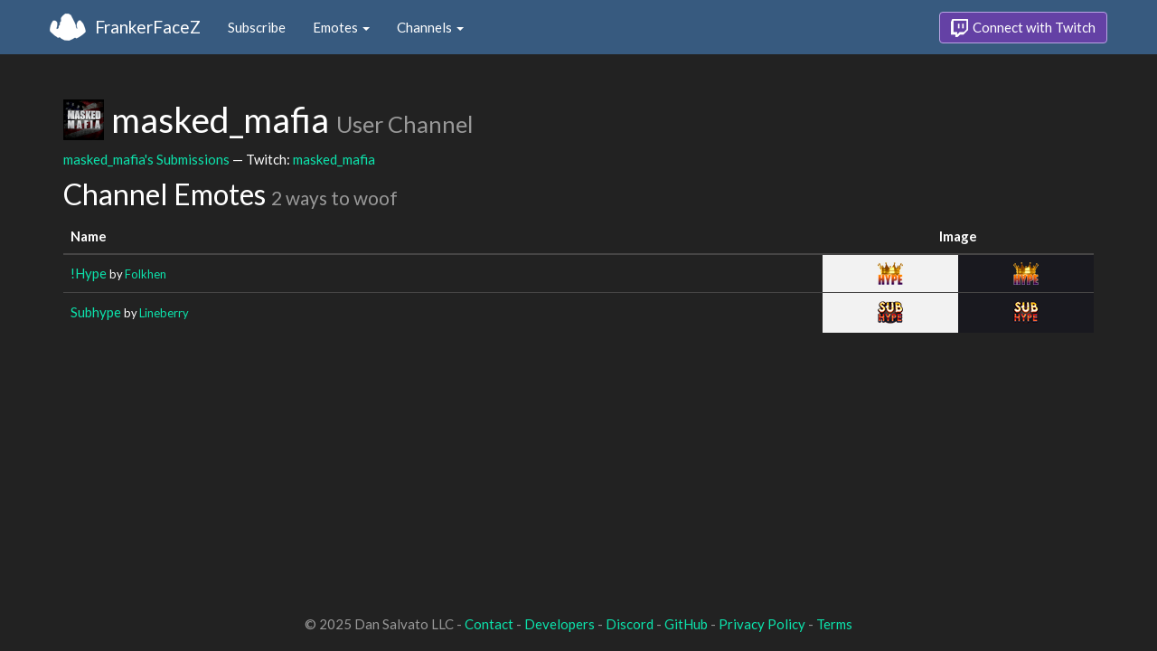

--- FILE ---
content_type: text/html; charset=utf-8
request_url: https://www.frankerfacez.com/channel/masked_mafia
body_size: 1738
content:
<!DOCTYPE html>
<html>
  <head>

    <title>masked_mafia - FrankerFaceZ</title>
    <meta name="viewport" content="width=device-width, initial-scale=1.0">

<link rel="stylesheet" type="text/css" href="//www.frankerfacez.com/static/css/theme-darkly.css">
<link rel="stylesheet" type="text/css" href="/static/css/site.css">
<script>document.querySelector('html').classList.add('tw-dark');</script>

<link rel="stylesheet" href="/static/css/badge-wizard.css?_=1769148730.0">

<link rel="icon" type="image/png" sizes="192x192"  href="/static/images/favicon-192.png">
<link rel="icon" type="image/png" sizes="96x96" href="/static/images/favicon-96.png">
<link rel="icon" type="image/png" sizes="32x32" href="/static/images/favicon-32.png">
<link rel="icon" type="image/png" sizes="16x16" href="/static/images/favicon-16.png">

  </head>
  <body>
    
<nav class="navbar navbar-fixed-top navbar-default">
    <div class="container">
        <div class="navbar-header">
            <button type="button" class="navbar-toggle collapsed" data-toggle="collapse" data-target="#navbar" aria-expanded="false" aria-controls="navbar">
                <span class="sr-only">Toggle navigation</span>
                <span class="icon-bar"></span>
                <span class="icon-bar"></span>
                <span class="icon-bar"></span>
            </button>
            <a class="navbar-brand" href="/">FrankerFaceZ</a>
        </div>
        <div id="navbar" class="collapse navbar-collapse">
            <ul class="nav navbar-nav">
                


<li><a href="/subscribe">Subscribe</a></li>
<li class="dropdown">
    <a href="#" class="dropdown-toggle" data-toggle="dropdown" role="button" aria-expanded="false">
        Emotes <span class="caret"></span></a>
    <ul class="dropdown-menu">
        


<li><a href="/emoticons/submit">Submit New Emotes</a></li>
<li class="divider"></li>
<li><a href="/emoticons/">Public Library</a></li>
<li><a href="/emoticons/wall">Infinite Wall</a></li>
    </ul>
</li>
<li class="dropdown">
    <a href="#" class="dropdown-toggle" data-toggle="dropdown" role="button" aria-expanded="false">
        Channels <span class="caret"></span></a>
    <ul class="dropdown-menu">
        


<li><a href="/channels/">Channel Index</a></li>
<li class="divider"></li>
<li role="presentation" class="dropdown-header">Log In to see Channels</li>
    </ul>
</li>
            </ul>
            
            <ul class="nav navbar-nav navbar-right">
                

<li><a class="btn btn-twitch" href="/login"><span class="twitch-icon"></span> Connect with Twitch</a></li>
            </ul>
        </div>
    </div>
</nav>
    
<div class="container">

<div id="app"></div>

<div class="row">
    <div class="col-lg-12">
        <h1 id="channel" class="page-header"><img class="heading-avatar" src="https://cdn.frankerfacez.com/avatar/twitch/138340028">
            masked_mafia
            <small>User Channel</small>
        </h1>
        <p><a href="/masked_mafia/submissions">masked_mafia's Submissions</a> &mdash; Twitch: <a href="http://www.twitch.tv/masked_mafia">masked_mafia</a>
        </p>
        <h2 id="emoticons" class="page-header">Channel Emotes <small>2 ways to woof</small></h2>
        <div class="table-responsive">
            <form id="emote-form">
            <table class="table table-hover emote-table text-center">
                <thead>
                    <tr>
                        <th>Name</th>
                        <th class="text-center" colspan="2">Image</th>
                    </tr>
                </thead>
                <tbody>
                    <tr>
                        <td class="emote-name text-left">
                            <a href="/emoticon/176020-Hype">!Hype</a>
                            <small>by <a href="/folkhen/submissions">Folkhen</a></small>
                        </td>
                        <td class="emoticon light">
<img class="emoticon" data-toggle="tooltip" width="28px" height="25px" style="width:28px;height:25px;None" src="https://cdn.frankerfacez.com/emoticon/176020/1" title="!Hype" srcset="https://cdn.frankerfacez.com/emoticon/176020/1 1x, https://cdn.frankerfacez.com/emoticon/176020/2 2x, https://cdn.frankerfacez.com/emoticon/176020/4 4x"></td>
                        <td class="emoticon dark">
<img class="emoticon" data-toggle="tooltip" width="28px" height="25px" style="width:28px;height:25px;None" src="https://cdn.frankerfacez.com/emoticon/176020/1" title="!Hype" srcset="https://cdn.frankerfacez.com/emoticon/176020/1 1x, https://cdn.frankerfacez.com/emoticon/176020/2 2x, https://cdn.frankerfacez.com/emoticon/176020/4 4x"></td>
                    </tr>
                    <tr>
                        <td class="emote-name text-left">
                            <a href="/emoticon/179361-Subhype">Subhype</a>
                            <small>by <a href="/lineberry/submissions">Lineberry</a></small>
                        </td>
                        <td class="emoticon light">
<img class="emoticon" data-toggle="tooltip" width="28px" height="28px" style="width:28px;height:28px;None" src="https://cdn.frankerfacez.com/emoticon/179361/1" title="Subhype" srcset="https://cdn.frankerfacez.com/emoticon/179361/1 1x, https://cdn.frankerfacez.com/emoticon/179361/2 2x"></td>
                        <td class="emoticon dark">
<img class="emoticon" data-toggle="tooltip" width="28px" height="28px" style="width:28px;height:28px;None" src="https://cdn.frankerfacez.com/emoticon/179361/1" title="Subhype" srcset="https://cdn.frankerfacez.com/emoticon/179361/1 1x, https://cdn.frankerfacez.com/emoticon/179361/2 2x"></td>
                    </tr>
                </tbody>
            </table>
            </form>
        </div>

        

        <div id="graph-container" class="hidden">
            <h2 class="page-header">Emote Usage</h2>
            <div id="graph"></div>
        </div>
    </div>
</div>

</div>

    

<footer class="footer">
    <div class="container">
        <p class="text-muted">
            &copy; 2025 Dan Salvato LLC
             - <a href="/contact">Contact</a> - <a href="https://api.frankerfacez.com/docs/">Developers</a> - <a href="https://discord.gg/UrAkGhT">Discord</a> - <a href="https://github.com/FrankerFaceZ">GitHub</a> - <a href="/privacy">Privacy Policy</a> - <a href="/terms">Terms</a>
        </p>
    </div>
</footer>
    <script src="//cdnjs.cloudflare.com/ajax/libs/jquery/1.12.4/jquery.min.js"></script>
    <script src="//cdnjs.cloudflare.com/ajax/libs/twitter-bootstrap/3.3.6/js/bootstrap.min.js"></script>
<script type="text/javascript">document.body.dataset.theme = "darkly";</script>
<script src="/static/js/site.js?_=1769148730.0"></script>

<script>
  (function(i,s,o,g,r,a,m){i['GoogleAnalyticsObject']=r;i[r]=i[r]||function(){
  (i[r].q=i[r].q||[]).push(arguments)},i[r].l=1*new Date();a=s.createElement(o),
  m=s.getElementsByTagName(o)[0];a.async=1;a.src=g;m.parentNode.insertBefore(a,m)
  })(window,document,'script','//www.google-analytics.com/analytics.js','ga');
  ga('create', "UA-41626056-1", "frankerfacez.com");
  ga('send', 'pageview');
</script>

<script>window.ffz_dark=true;window.usage_url = "https://api.frankerfacez.com/v1/room_usage/hourly/masked_mafia";</script>
<script src="//code.highcharts.com/stock/highstock.js"></script>
<script src="/static/js/chart.js"></script>

  </body>
</html>
